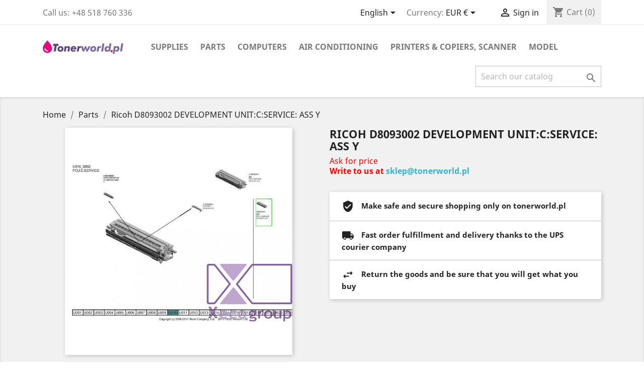

--- FILE ---
content_type: text/html; charset=utf-8
request_url: https://tonerworld.pl/en/parts/1385-ricoh-d8093002-development-unit-c-service-ass-y-D8093002.html
body_size: 11319
content:
<!doctype html>
<html lang="en">

  <head>
    
      
  <meta charset="utf-8">


  <meta http-equiv="x-ua-compatible" content="ie=edge">



  <link rel="canonical" href="https://tonerworld.pl/en/parts/1385-ricoh-d8093002-development-unit-c-service-ass-y-D8093002.html">

  <title>Ricoh D8093002 DEVELOPMENT UNIT:C:SERVICE: ASS Y</title>
  <meta name="description" content="">
  <meta name="keywords" content="">
      
                  <link rel="alternate" href="https://tonerworld.pl/en/parts/1385-ricoh-d8093002-development-unit-c-service-ass-y-D8093002.html" hreflang="en-us">
                  <link rel="alternate" href="https://tonerworld.pl/pl/czesci/1385-ricoh-d8093002-development-unit-c-service-ass-y-D8093002.html" hreflang="pl">
        

<script src="https://tonerworld.pl/themes/classic/assets/js/jquery-3.5.1.slim.min.js"></script>
<script src="https://tonerworld.pl/themes/classic/assets/js/tinysoap-browser-min.js"></script>

  <meta name="viewport" content="width=device-width, initial-scale=1">



  <link rel="icon" type="image/vnd.microsoft.icon" href="/img/favicon.ico?1547020412">
  <link rel="shortcut icon" type="image/x-icon" href="/img/favicon.ico?1547020412">



    <link rel="stylesheet" href="https://tonerworld.pl/themes/classic/assets/css/theme.css" type="text/css" media="all">
  <link rel="stylesheet" href="https://tonerworld.pl/modules/notarobot/views/css/front.css" type="text/css" media="all">
  <link rel="stylesheet" href="https://tonerworld.pl/modules/dotpay/views/css/front.css" type="text/css" media="all">
  <link rel="stylesheet" href="https://tonerworld.pl/js/jquery/ui/themes/base/minified/jquery-ui.min.css" type="text/css" media="all">
  <link rel="stylesheet" href="https://tonerworld.pl/js/jquery/ui/themes/base/minified/jquery.ui.theme.min.css" type="text/css" media="all">
  <link rel="stylesheet" href="https://tonerworld.pl/modules/ps_imageslider/css/homeslider.css" type="text/css" media="all">
  <link rel="stylesheet" href="https://tonerworld.pl/themes/classic/assets/css/custom.css" type="text/css" media="all">




  

  <script type="text/javascript">
        var prestashop = {"cart":{"products":[],"totals":{"total":{"type":"total","label":"Total","amount":0,"value":"\u20ac0.00"},"total_including_tax":{"type":"total","label":"Total (tax incl.)","amount":0,"value":"\u20ac0.00"},"total_excluding_tax":{"type":"total","label":"Total (tax excl.)","amount":0,"value":"\u20ac0.00"}},"subtotals":{"products":{"type":"products","label":"Subtotal","amount":0,"value":"\u20ac0.00"},"discounts":null,"shipping":{"type":"shipping","label":"Shipping","amount":0,"value":"Free"},"tax":{"type":"tax","label":"Taxes","amount":0,"value":"\u20ac0.00"}},"products_count":0,"summary_string":"0 items","vouchers":{"allowed":0,"added":[]},"discounts":[],"minimalPurchase":0,"minimalPurchaseRequired":""},"currency":{"name":"Euro","iso_code":"EUR","iso_code_num":"978","sign":"\u20ac"},"customer":{"lastname":null,"firstname":null,"email":null,"birthday":null,"newsletter":null,"newsletter_date_add":null,"optin":null,"website":null,"company":null,"siret":null,"ape":null,"is_logged":false,"gender":{"type":null,"name":null},"addresses":[]},"language":{"name":"English (English)","iso_code":"en","locale":"en-US","language_code":"en-us","is_rtl":"0","date_format_lite":"m\/d\/Y","date_format_full":"m\/d\/Y H:i:s","id":1},"page":{"title":"","canonical":null,"meta":{"title":"Ricoh D8093002 DEVELOPMENT UNIT:C:SERVICE: ASS Y","description":"","keywords":"","robots":"index"},"page_name":"product","body_classes":{"lang-en":true,"lang-rtl":false,"country-US":true,"currency-EUR":true,"layout-full-width":true,"page-product":true,"tax-display-disabled":true,"product-id-1385":true,"product-Ricoh D8093002 DEVELOPMENT UNIT:C:SERVICE: ASS Y":true,"product-id-category-12":true,"product-id-manufacturer-0":true,"product-id-supplier-0":true,"product-available-for-order":true},"admin_notifications":[]},"shop":{"name":"tonerworld.pl","logo":"\/img\/tonerworldpl-logo-1547020412.jpg","stores_icon":"\/img\/logo_stores.png","favicon":"\/img\/favicon.ico"},"urls":{"base_url":"https:\/\/tonerworld.pl\/","current_url":"https:\/\/tonerworld.pl\/en\/parts\/1385-ricoh-d8093002-development-unit-c-service-ass-y-D8093002.html","shop_domain_url":"https:\/\/tonerworld.pl","img_ps_url":"https:\/\/tonerworld.pl\/img\/","img_cat_url":"https:\/\/tonerworld.pl\/img\/c\/","img_lang_url":"https:\/\/tonerworld.pl\/img\/l\/","img_prod_url":"https:\/\/tonerworld.pl\/img\/p\/","img_manu_url":"https:\/\/tonerworld.pl\/img\/m\/","img_sup_url":"https:\/\/tonerworld.pl\/img\/su\/","img_ship_url":"https:\/\/tonerworld.pl\/img\/s\/","img_store_url":"https:\/\/tonerworld.pl\/img\/st\/","img_col_url":"https:\/\/tonerworld.pl\/img\/co\/","img_url":"https:\/\/tonerworld.pl\/themes\/classic\/assets\/img\/","css_url":"https:\/\/tonerworld.pl\/themes\/classic\/assets\/css\/","js_url":"https:\/\/tonerworld.pl\/themes\/classic\/assets\/js\/","pic_url":"https:\/\/tonerworld.pl\/upload\/","pages":{"address":"https:\/\/tonerworld.pl\/en\/address","addresses":"https:\/\/tonerworld.pl\/en\/addresses","authentication":"https:\/\/tonerworld.pl\/en\/login","cart":"https:\/\/tonerworld.pl\/en\/cart","category":"https:\/\/tonerworld.pl\/en\/index.php?controller=category","cms":"https:\/\/tonerworld.pl\/en\/index.php?controller=cms","contact":"https:\/\/tonerworld.pl\/en\/contact-us","discount":"https:\/\/tonerworld.pl\/en\/discount","guest_tracking":"https:\/\/tonerworld.pl\/en\/guest-tracking","history":"https:\/\/tonerworld.pl\/en\/order-history","identity":"https:\/\/tonerworld.pl\/en\/identity","index":"https:\/\/tonerworld.pl\/en\/","my_account":"https:\/\/tonerworld.pl\/en\/my-account","order_confirmation":"https:\/\/tonerworld.pl\/en\/order-confirmation","order_detail":"https:\/\/tonerworld.pl\/en\/index.php?controller=order-detail","order_follow":"https:\/\/tonerworld.pl\/en\/order-follow","order":"https:\/\/tonerworld.pl\/en\/order","order_return":"https:\/\/tonerworld.pl\/en\/index.php?controller=order-return","order_slip":"https:\/\/tonerworld.pl\/en\/credit-slip","pagenotfound":"https:\/\/tonerworld.pl\/en\/page-not-found","password":"https:\/\/tonerworld.pl\/en\/password-recovery","pdf_invoice":"https:\/\/tonerworld.pl\/en\/index.php?controller=pdf-invoice","pdf_order_return":"https:\/\/tonerworld.pl\/en\/index.php?controller=pdf-order-return","pdf_order_slip":"https:\/\/tonerworld.pl\/en\/index.php?controller=pdf-order-slip","prices_drop":"https:\/\/tonerworld.pl\/en\/prices-drop","product":"https:\/\/tonerworld.pl\/en\/index.php?controller=product","search":"https:\/\/tonerworld.pl\/en\/search","sitemap":"https:\/\/tonerworld.pl\/en\/sitemap","stores":"https:\/\/tonerworld.pl\/en\/stores","supplier":"https:\/\/tonerworld.pl\/en\/supplier","register":"https:\/\/tonerworld.pl\/en\/login?create_account=1","order_login":"https:\/\/tonerworld.pl\/en\/order?login=1"},"alternative_langs":{"en-us":"https:\/\/tonerworld.pl\/en\/parts\/1385-ricoh-d8093002-development-unit-c-service-ass-y-D8093002.html","pl":"https:\/\/tonerworld.pl\/pl\/czesci\/1385-ricoh-d8093002-development-unit-c-service-ass-y-D8093002.html"},"theme_assets":"\/themes\/classic\/assets\/","actions":{"logout":"https:\/\/tonerworld.pl\/en\/?mylogout="},"no_picture_image":{"bySize":{"small_default":{"url":"https:\/\/tonerworld.pl\/img\/p\/en-default-small_default.jpg","width":98,"height":98},"cart_default":{"url":"https:\/\/tonerworld.pl\/img\/p\/en-default-cart_default.jpg","width":125,"height":125},"home_default":{"url":"https:\/\/tonerworld.pl\/img\/p\/en-default-home_default.jpg","width":250,"height":250},"medium_default":{"url":"https:\/\/tonerworld.pl\/img\/p\/en-default-medium_default.jpg","width":452,"height":452},"large_default":{"url":"https:\/\/tonerworld.pl\/img\/p\/en-default-large_default.jpg","width":600,"height":600}},"small":{"url":"https:\/\/tonerworld.pl\/img\/p\/en-default-small_default.jpg","width":98,"height":98},"medium":{"url":"https:\/\/tonerworld.pl\/img\/p\/en-default-home_default.jpg","width":250,"height":250},"large":{"url":"https:\/\/tonerworld.pl\/img\/p\/en-default-large_default.jpg","width":600,"height":600},"legend":""}},"configuration":{"display_taxes_label":false,"is_catalog":false,"show_prices":true,"opt_in":{"partner":true},"quantity_discount":{"type":"discount","label":"Discount"},"voucher_enabled":0,"return_enabled":0},"field_required":[],"breadcrumb":{"links":[{"title":"Home","url":"https:\/\/tonerworld.pl\/en\/"},{"title":"Parts","url":"https:\/\/tonerworld.pl\/en\/12-parts"},{"title":"Ricoh D8093002 DEVELOPMENT UNIT:C:SERVICE: ASS Y","url":"https:\/\/tonerworld.pl\/en\/parts\/1385-ricoh-d8093002-development-unit-c-service-ass-y-D8093002.html"}],"count":3},"link":{"protocol_link":"https:\/\/","protocol_content":"https:\/\/"},"time":1769718294,"static_token":"520ecfaa6121cfa28a2c8015ca8e66e1","token":"3b9b9cba4e2b02713ac12f6d63eed04f"};
      </script>



  
			<script type="text/javascript">
				(window.gaDevIds=window.gaDevIds||[]).push('d6YPbH');
				(function(i,s,o,g,r,a,m){i['GoogleAnalyticsObject']=r;i[r]=i[r]||function(){
				(i[r].q=i[r].q||[]).push(arguments)},i[r].l=1*new Date();a=s.createElement(o),
				m=s.getElementsByTagName(o)[0];a.async=1;a.src=g;m.parentNode.insertBefore(a,m)
				})(window,document,'script','//www.google-analytics.com/analytics.js','ga');
				ga('create', 'UA-132054436-1', 'auto');
				ga('require', 'ec');</script><style type="text/css">
        </style>

<script src='https://www.google.com/recaptcha/api.js?onload=nar_onLoad&render=explicit' async defer></script>
<script type="text/javascript">
    var nar_selector = "#contact [name=submitMessage]";
    var $nar_elem = null;

    function nar_findReElement() {
        if (nar_selector && !$nar_elem) {
            var $nar_elem = $(nar_selector);

            if (!$nar_elem.length) {
                return null;
            }
        }

        return $nar_elem;
    }
</script>

<script type="text/javascript">
    var nar_recaptcha = '<div id="nar-gre" class="g-recaptcha" data-sitekey="6LdzyUkUAAAAAPq8SMkGPWWLgo7GGq9S0APp6bU-" data-theme="light" data-size="normal"></div>';

    
        var nar_onLoad = function () {
            var $nar_elem = nar_findReElement();

            if ($nar_elem !== null) {
                $(nar_recaptcha).insertBefore($nar_elem);
                grecaptcha.render('nar-gre');
            }
        };
    
</script>



    
  <meta property="og:type" content="product">
  <meta property="og:url" content="https://tonerworld.pl/en/parts/1385-ricoh-d8093002-development-unit-c-service-ass-y-D8093002.html">
  <meta property="og:title" content="Ricoh D8093002 DEVELOPMENT UNIT:C:SERVICE: ASS Y">
  <meta property="og:site_name" content="tonerworld.pl">
  <meta property="og:description" content="">
  <meta property="og:image" content="https://tonerworld.pl/1385-large_default/ricoh-d8093002-development-unit-c-service-ass-y.jpg">
  <meta property="product:pretax_price:amount" content="0">
  <meta property="product:pretax_price:currency" content="EUR">
  <meta property="product:price:amount" content="0">
  <meta property="product:price:currency" content="EUR">
  
  </head>

  <body id="product" class="lang-en country-us currency-eur layout-full-width page-product tax-display-disabled product-id-1385 product-ricoh-d8093002-development-unit-c-service-ass-y product-id-category-12 product-id-manufacturer-0 product-id-supplier-0 product-available-for-order">

    
      
    

    <main>
      
              

      <header id="header">
        
          
  <div class="header-banner">
    
  </div>



  <nav class="header-nav">
    <div class="container">
      <div class="row">
        <div class="hidden-sm-down">
          <div class="col-md-5 col-xs-12">
            <div id="_desktop_contact_link">
  <div id="contact-link">
                Call us: <span>+48 518 760 336</span>
      </div>
</div>

          </div>
          <div class="col-md-7 right-nav">
              <div id="_desktop_language_selector">
  <div class="language-selector-wrapper">
    <span id="language-selector-label" class="hidden-md-up">Language:</span>
    <div class="language-selector dropdown js-dropdown">
      <button data-toggle="dropdown" class="hidden-sm-down btn-unstyle" aria-haspopup="true" aria-expanded="false" aria-label="Language dropdown">
        <span class="expand-more">English</span>
        <i class="material-icons expand-more">&#xE5C5;</i>
      </button>
      <ul class="dropdown-menu hidden-sm-down" aria-labelledby="language-selector-label">
                  <li  class="current" >
            <a href="https://tonerworld.pl/en/parts/1385-ricoh-d8093002-development-unit-c-service-ass-y-D8093002.html" class="dropdown-item">English</a>
          </li>
                  <li >
            <a href="https://tonerworld.pl/pl/czesci/1385-ricoh-d8093002-development-unit-c-service-ass-y-D8093002.html" class="dropdown-item">Polski</a>
          </li>
              </ul>
      <select class="link hidden-md-up" aria-labelledby="language-selector-label">
                  <option value="https://tonerworld.pl/en/parts/1385-ricoh-d8093002-development-unit-c-service-ass-y-D8093002.html" selected="selected">English</option>
                  <option value="https://tonerworld.pl/pl/czesci/1385-ricoh-d8093002-development-unit-c-service-ass-y-D8093002.html">Polski</option>
              </select>
    </div>
  </div>
</div>
<div id="_desktop_currency_selector">
  <div class="currency-selector dropdown js-dropdown">
    <span id="currency-selector-label">Currency:</span>
    <button data-target="#" data-toggle="dropdown" class="hidden-sm-down btn-unstyle" aria-haspopup="true" aria-expanded="false" aria-label="Currency dropdown">
      <span class="expand-more _gray-darker">EUR €</span>
      <i class="material-icons expand-more">&#xE5C5;</i>
    </button>
    <ul class="dropdown-menu hidden-sm-down" aria-labelledby="currency-selector-label">
              <li  class="current" >
          <a title="Euro" rel="nofollow" href="https://tonerworld.pl/en/parts/1385-ricoh-d8093002-development-unit-c-service-ass-y-D8093002.html?SubmitCurrency=1&amp;id_currency=2" class="dropdown-item">EUR €</a>
        </li>
              <li >
          <a title="Polish Zloty" rel="nofollow" href="https://tonerworld.pl/en/parts/1385-ricoh-d8093002-development-unit-c-service-ass-y-D8093002.html?SubmitCurrency=1&amp;id_currency=1" class="dropdown-item">PLN zł</a>
        </li>
          </ul>
    <select class="link hidden-md-up" aria-labelledby="currency-selector-label">
              <option value="https://tonerworld.pl/en/parts/1385-ricoh-d8093002-development-unit-c-service-ass-y-D8093002.html?SubmitCurrency=1&amp;id_currency=2" selected="selected">EUR €</option>
              <option value="https://tonerworld.pl/en/parts/1385-ricoh-d8093002-development-unit-c-service-ass-y-D8093002.html?SubmitCurrency=1&amp;id_currency=1">PLN zł</option>
          </select>
  </div>
</div>
<div id="_desktop_user_info">
  <div class="user-info">
          <a
        href="https://tonerworld.pl/en/my-account"
        title="Log in to your customer account"
        rel="nofollow"
      >
        <i class="material-icons">&#xE7FF;</i>
        <span class="hidden-sm-down">Sign in</span>
      </a>
      </div>
</div>
<div id="_desktop_cart">
  <div class="blockcart cart-preview inactive" data-refresh-url="//tonerworld.pl/en/module/ps_shoppingcart/ajax">
    <div class="header">
              <i class="material-icons shopping-cart">shopping_cart</i>
        <span class="hidden-sm-down">Cart</span>
        <span class="cart-products-count">(0)</span>
          </div>
  </div>
</div>

          </div>
        </div>
        <div class="hidden-md-up text-sm-center mobile">
          <div class="float-xs-left" id="menu-icon">
            <i class="material-icons d-inline">&#xE5D2;</i>
          </div>
          <div class="float-xs-right" id="_mobile_cart"></div>
          <div class="float-xs-right" id="_mobile_user_info"></div>
          <div class="top-logo" id="_mobile_logo"></div>
          <div class="clearfix"></div>
        </div>
      </div>
    </div>
  </nav>



  <div class="header-top">
    <div class="container">
       <div class="row">
        <div class="col-md-2 hidden-sm-down" id="_desktop_logo">
                            <a href="https://tonerworld.pl/">
                  <img class="logo img-responsive" src="/img/tonerworldpl-logo-1547020412.jpg" alt="tonerworld.pl">
                </a>
                    </div>
        <div class="col-md-10 col-sm-12 position-static">
          

<div class="menu js-top-menu position-static hidden-sm-down" id="_desktop_top_menu">
    
    	      <ul class="top-menu" id="top-menu" data-depth="0">
                    <li class="category" id="category-11">
                          <a
                class="dropdown-item"
                href="https://tonerworld.pl/en/11-supplies" data-depth="0"
                              >
                                                                      <span class="float-xs-right hidden-md-up">
                    <span data-target="#top_sub_menu_25279" data-toggle="collapse" class="navbar-toggler collapse-icons">
                      <i class="material-icons add">&#xE313;</i>
                      <i class="material-icons remove">&#xE316;</i>
                    </span>
                  </span>
                                Supplies
              </a>
                            <div  class="popover sub-menu js-sub-menu collapse" id="top_sub_menu_25279">
                
    	      <ul class="top-menu"  data-depth="1">
                    <li class="category" id="category-44">
                          <a
                class="dropdown-item dropdown-submenu"
                href="https://tonerworld.pl/en/44-original" data-depth="1"
                              >
                                                                      <span class="float-xs-right hidden-md-up">
                    <span data-target="#top_sub_menu_95234" data-toggle="collapse" class="navbar-toggler collapse-icons">
                      <i class="material-icons add">&#xE313;</i>
                      <i class="material-icons remove">&#xE316;</i>
                    </span>
                  </span>
                                Original
              </a>
                            <div  class="collapse" id="top_sub_menu_95234">
                
    	      <ul class="top-menu"  data-depth="2">
                    <li class="category" id="category-46">
                          <a
                class="dropdown-item"
                href="https://tonerworld.pl/en/46-drums-oem" data-depth="2"
                              >
                                Drums OEM
              </a>
                          </li>
                    <li class="category" id="category-47">
                          <a
                class="dropdown-item"
                href="https://tonerworld.pl/en/47-toners-oem" data-depth="2"
                              >
                                Toners OEM
              </a>
                          </li>
                    <li class="category" id="category-48">
                          <a
                class="dropdown-item"
                href="https://tonerworld.pl/en/48-waste-toners-oem" data-depth="2"
                              >
                                Waste Toners OEM
              </a>
                          </li>
                    <li class="category" id="category-49">
                          <a
                class="dropdown-item"
                href="https://tonerworld.pl/en/49-fusers-oem" data-depth="2"
                              >
                                Fusers OEM
              </a>
                          </li>
                    <li class="category" id="category-50">
                          <a
                class="dropdown-item"
                href="https://tonerworld.pl/en/50-transfer-belts-oem" data-depth="2"
                              >
                                Transfer Belts OEM
              </a>
                          </li>
                    <li class="category" id="category-51">
                          <a
                class="dropdown-item"
                href="https://tonerworld.pl/en/51-belt-cleaner-oem" data-depth="2"
                              >
                                Belt Cleaner OEM
              </a>
                          </li>
                    <li class="category" id="category-52">
                          <a
                class="dropdown-item"
                href="https://tonerworld.pl/en/52-chips-oem" data-depth="2"
                              >
                                Chips OEM
              </a>
                          </li>
                    <li class="category" id="category-53">
                          <a
                class="dropdown-item"
                href="https://tonerworld.pl/en/53-developer-powder-ink-oem" data-depth="2"
                              >
                                Developer / Powder / Ink OEM
              </a>
                          </li>
                    <li class="category" id="category-54">
                          <a
                class="dropdown-item"
                href="https://tonerworld.pl/en/54-staples-oem" data-depth="2"
                              >
                                Staples OEM
              </a>
                          </li>
              </ul>
	      
              </div>
                          </li>
                    <li class="category" id="category-45">
                          <a
                class="dropdown-item dropdown-submenu"
                href="https://tonerworld.pl/en/45-regenerated" data-depth="1"
                              >
                                                                      <span class="float-xs-right hidden-md-up">
                    <span data-target="#top_sub_menu_9466" data-toggle="collapse" class="navbar-toggler collapse-icons">
                      <i class="material-icons add">&#xE313;</i>
                      <i class="material-icons remove">&#xE316;</i>
                    </span>
                  </span>
                                Regenerated
              </a>
                            <div  class="collapse" id="top_sub_menu_9466">
                
    	      <ul class="top-menu"  data-depth="2">
                    <li class="category" id="category-22">
                          <a
                class="dropdown-item"
                href="https://tonerworld.pl/en/22-drums" data-depth="2"
                              >
                                Drums
              </a>
                          </li>
                    <li class="category" id="category-23">
                          <a
                class="dropdown-item"
                href="https://tonerworld.pl/en/23-toners" data-depth="2"
                              >
                                Toners
              </a>
                          </li>
                    <li class="category" id="category-24">
                          <a
                class="dropdown-item"
                href="https://tonerworld.pl/en/24-waste-toners" data-depth="2"
                              >
                                Waste Toners
              </a>
                          </li>
                    <li class="category" id="category-25">
                          <a
                class="dropdown-item"
                href="https://tonerworld.pl/en/25-fusers" data-depth="2"
                              >
                                Fusers
              </a>
                          </li>
                    <li class="category" id="category-26">
                          <a
                class="dropdown-item"
                href="https://tonerworld.pl/en/26-transfer-belts" data-depth="2"
                              >
                                Transfer Belts
              </a>
                          </li>
                    <li class="category" id="category-27">
                          <a
                class="dropdown-item"
                href="https://tonerworld.pl/en/27-belt-cleaner" data-depth="2"
                              >
                                Belt Cleaner
              </a>
                          </li>
                    <li class="category" id="category-38">
                          <a
                class="dropdown-item"
                href="https://tonerworld.pl/en/38-developer-powder-ink" data-depth="2"
                              >
                                Developer / Powder / Ink
              </a>
                          </li>
                    <li class="category" id="category-42">
                          <a
                class="dropdown-item"
                href="https://tonerworld.pl/en/42-staples" data-depth="2"
                              >
                                Staples
              </a>
                          </li>
              </ul>
	      
              </div>
                          </li>
                    <li class="category" id="category-57">
                          <a
                class="dropdown-item dropdown-submenu"
                href="https://tonerworld.pl/en/57-compatible" data-depth="1"
                              >
                                                                      <span class="float-xs-right hidden-md-up">
                    <span data-target="#top_sub_menu_44858" data-toggle="collapse" class="navbar-toggler collapse-icons">
                      <i class="material-icons add">&#xE313;</i>
                      <i class="material-icons remove">&#xE316;</i>
                    </span>
                  </span>
                                Compatible
              </a>
                            <div  class="collapse" id="top_sub_menu_44858">
                
    	      <ul class="top-menu"  data-depth="2">
                    <li class="category" id="category-58">
                          <a
                class="dropdown-item"
                href="https://tonerworld.pl/en/58-chips" data-depth="2"
                              >
                                Chips
              </a>
                          </li>
              </ul>
	      
              </div>
                          </li>
              </ul>
	      
              </div>
                          </li>
                    <li class="category" id="category-12">
                          <a
                class="dropdown-item"
                href="https://tonerworld.pl/en/12-parts" data-depth="0"
                              >
                                                                      <span class="float-xs-right hidden-md-up">
                    <span data-target="#top_sub_menu_44169" data-toggle="collapse" class="navbar-toggler collapse-icons">
                      <i class="material-icons add">&#xE313;</i>
                      <i class="material-icons remove">&#xE316;</i>
                    </span>
                  </span>
                                Parts
              </a>
                            <div  class="popover sub-menu js-sub-menu collapse" id="top_sub_menu_44169">
                
    	      <ul class="top-menu"  data-depth="1">
                    <li class="category" id="category-31">
                          <a
                class="dropdown-item dropdown-submenu"
                href="https://tonerworld.pl/en/31-memory-hdd-ram-flash" data-depth="1"
                              >
                                Memory / HDD / RAM / Flash
              </a>
                          </li>
                    <li class="category" id="category-35">
                          <a
                class="dropdown-item dropdown-submenu"
                href="https://tonerworld.pl/en/35-developer-units" data-depth="1"
                              >
                                Developer Units
              </a>
                          </li>
                    <li class="category" id="category-39">
                          <a
                class="dropdown-item dropdown-submenu"
                href="https://tonerworld.pl/en/39-software-disc" data-depth="1"
                              >
                                Software disc
              </a>
                          </li>
                    <li class="category" id="category-37">
                          <a
                class="dropdown-item dropdown-submenu"
                href="https://tonerworld.pl/en/37-transfer-rolls" data-depth="1"
                              >
                                Transfer Rolls
              </a>
                          </li>
                    <li class="category" id="category-56">
                          <a
                class="dropdown-item dropdown-submenu"
                href="https://tonerworld.pl/en/56-original" data-depth="1"
                              >
                                Original
              </a>
                          </li>
                    <li class="category" id="category-67">
                          <a
                class="dropdown-item dropdown-submenu"
                href="https://tonerworld.pl/en/67-pcb-printed-circuit-board" data-depth="1"
                              >
                                PCB - Printed Circuit Board
              </a>
                          </li>
                    <li class="category" id="category-68">
                          <a
                class="dropdown-item dropdown-submenu"
                href="https://tonerworld.pl/en/68-display" data-depth="1"
                              >
                                Display
              </a>
                          </li>
              </ul>
	      
              </div>
                          </li>
                    <li class="category" id="category-40">
                          <a
                class="dropdown-item"
                href="https://tonerworld.pl/en/40-computers" data-depth="0"
                              >
                                                                      <span class="float-xs-right hidden-md-up">
                    <span data-target="#top_sub_menu_13060" data-toggle="collapse" class="navbar-toggler collapse-icons">
                      <i class="material-icons add">&#xE313;</i>
                      <i class="material-icons remove">&#xE316;</i>
                    </span>
                  </span>
                                Computers
              </a>
                            <div  class="popover sub-menu js-sub-menu collapse" id="top_sub_menu_13060">
                
    	      <ul class="top-menu"  data-depth="1">
                    <li class="category" id="category-41">
                          <a
                class="dropdown-item dropdown-submenu"
                href="https://tonerworld.pl/en/41-laptops" data-depth="1"
                              >
                                Laptops
              </a>
                          </li>
                    <li class="category" id="category-43">
                          <a
                class="dropdown-item dropdown-submenu"
                href="https://tonerworld.pl/en/43-print-color-controller-server" data-depth="1"
                              >
                                Print Color Controller / Server
              </a>
                          </li>
              </ul>
	      
              </div>
                          </li>
                    <li class="category" id="category-244">
                          <a
                class="dropdown-item"
                href="https://tonerworld.pl/en/244-air-conditioning" data-depth="0"
                              >
                                                                      <span class="float-xs-right hidden-md-up">
                    <span data-target="#top_sub_menu_9499" data-toggle="collapse" class="navbar-toggler collapse-icons">
                      <i class="material-icons add">&#xE313;</i>
                      <i class="material-icons remove">&#xE316;</i>
                    </span>
                  </span>
                                Air conditioning
              </a>
                            <div  class="popover sub-menu js-sub-menu collapse" id="top_sub_menu_9499">
                
    	      <ul class="top-menu"  data-depth="1">
                    <li class="category" id="category-245">
                          <a
                class="dropdown-item dropdown-submenu"
                href="https://tonerworld.pl/en/245-hisense" data-depth="1"
                              >
                                Hisense
              </a>
                          </li>
                    <li class="category" id="category-247">
                          <a
                class="dropdown-item dropdown-submenu"
                href="https://tonerworld.pl/en/247-gree" data-depth="1"
                              >
                                GREE
              </a>
                          </li>
                    <li class="category" id="category-248">
                          <a
                class="dropdown-item dropdown-submenu"
                href="https://tonerworld.pl/en/248-lg" data-depth="1"
                              >
                                LG
              </a>
                          </li>
              </ul>
	      
              </div>
                          </li>
                    <li class="category" id="category-59">
                          <a
                class="dropdown-item"
                href="https://tonerworld.pl/en/59-printers-copiers-scanner" data-depth="0"
                              >
                                                                      <span class="float-xs-right hidden-md-up">
                    <span data-target="#top_sub_menu_90419" data-toggle="collapse" class="navbar-toggler collapse-icons">
                      <i class="material-icons add">&#xE313;</i>
                      <i class="material-icons remove">&#xE316;</i>
                    </span>
                  </span>
                                Printers &amp; Copiers, Scanner
              </a>
                            <div  class="popover sub-menu js-sub-menu collapse" id="top_sub_menu_90419">
                
    	      <ul class="top-menu"  data-depth="1">
                    <li class="category" id="category-60">
                          <a
                class="dropdown-item dropdown-submenu"
                href="https://tonerworld.pl/en/60-used" data-depth="1"
                              >
                                Used
              </a>
                          </li>
              </ul>
	      
              </div>
                          </li>
                    <li class="category" id="category-70">
                          <a
                class="dropdown-item"
                href="https://tonerworld.pl/en/70-model" data-depth="0"
                              >
                                                                      <span class="float-xs-right hidden-md-up">
                    <span data-target="#top_sub_menu_58356" data-toggle="collapse" class="navbar-toggler collapse-icons">
                      <i class="material-icons add">&#xE313;</i>
                      <i class="material-icons remove">&#xE316;</i>
                    </span>
                  </span>
                                Model
              </a>
                            <div  class="popover sub-menu js-sub-menu collapse" id="top_sub_menu_58356">
                
    	      <ul class="top-menu"  data-depth="1">
                    <li class="category" id="category-71">
                          <a
                class="dropdown-item dropdown-submenu"
                href="https://tonerworld.pl/en/71-ricoh" data-depth="1"
                              >
                                                                      <span class="float-xs-right hidden-md-up">
                    <span data-target="#top_sub_menu_71551" data-toggle="collapse" class="navbar-toggler collapse-icons">
                      <i class="material-icons add">&#xE313;</i>
                      <i class="material-icons remove">&#xE316;</i>
                    </span>
                  </span>
                                Ricoh
              </a>
                            <div  class="collapse" id="top_sub_menu_71551">
                
    	      <ul class="top-menu"  data-depth="2">
                    <li class="category" id="category-73">
                          <a
                class="dropdown-item"
                href="https://tonerworld.pl/en/73-mp" data-depth="2"
                              >
                                MP
              </a>
                          </li>
                    <li class="category" id="category-74">
                          <a
                class="dropdown-item"
                href="https://tonerworld.pl/en/74-sp" data-depth="2"
                              >
                                SP
              </a>
                          </li>
                    <li class="category" id="category-75">
                          <a
                class="dropdown-item"
                href="https://tonerworld.pl/en/75-im" data-depth="2"
                              >
                                IM
              </a>
                          </li>
                    <li class="category" id="category-76">
                          <a
                class="dropdown-item"
                href="https://tonerworld.pl/en/76-mp-c" data-depth="2"
                              >
                                                                      <span class="float-xs-right hidden-md-up">
                    <span data-target="#top_sub_menu_46802" data-toggle="collapse" class="navbar-toggler collapse-icons">
                      <i class="material-icons add">&#xE313;</i>
                      <i class="material-icons remove">&#xE316;</i>
                    </span>
                  </span>
                                MP C
              </a>
                            <div  class="collapse" id="top_sub_menu_46802">
                
    	    
              </div>
                          </li>
                    <li class="category" id="category-77">
                          <a
                class="dropdown-item"
                href="https://tonerworld.pl/en/77-sp-c" data-depth="2"
                              >
                                SP C
              </a>
                          </li>
              </ul>
	      
              </div>
                          </li>
                    <li class="category" id="category-83">
                          <a
                class="dropdown-item dropdown-submenu"
                href="https://tonerworld.pl/en/83-lexmark" data-depth="1"
                              >
                                                                      <span class="float-xs-right hidden-md-up">
                    <span data-target="#top_sub_menu_63928" data-toggle="collapse" class="navbar-toggler collapse-icons">
                      <i class="material-icons add">&#xE313;</i>
                      <i class="material-icons remove">&#xE316;</i>
                    </span>
                  </span>
                                Lexmark
              </a>
                            <div  class="collapse" id="top_sub_menu_63928">
                
    	      <ul class="top-menu"  data-depth="2">
                    <li class="category" id="category-90">
                          <a
                class="dropdown-item"
                href="https://tonerworld.pl/en/90-xc" data-depth="2"
                              >
                                                                      <span class="float-xs-right hidden-md-up">
                    <span data-target="#top_sub_menu_78859" data-toggle="collapse" class="navbar-toggler collapse-icons">
                      <i class="material-icons add">&#xE313;</i>
                      <i class="material-icons remove">&#xE316;</i>
                    </span>
                  </span>
                                XC
              </a>
                            <div  class="collapse" id="top_sub_menu_78859">
                
    	    
              </div>
                          </li>
                    <li class="category" id="category-130">
                          <a
                class="dropdown-item"
                href="https://tonerworld.pl/en/130-x" data-depth="2"
                              >
                                                                      <span class="float-xs-right hidden-md-up">
                    <span data-target="#top_sub_menu_23529" data-toggle="collapse" class="navbar-toggler collapse-icons">
                      <i class="material-icons add">&#xE313;</i>
                      <i class="material-icons remove">&#xE316;</i>
                    </span>
                  </span>
                                X
              </a>
                            <div  class="collapse" id="top_sub_menu_23529">
                
    	    
              </div>
                          </li>
                    <li class="category" id="category-131">
                          <a
                class="dropdown-item"
                href="https://tonerworld.pl/en/131-c" data-depth="2"
                              >
                                                                      <span class="float-xs-right hidden-md-up">
                    <span data-target="#top_sub_menu_35397" data-toggle="collapse" class="navbar-toggler collapse-icons">
                      <i class="material-icons add">&#xE313;</i>
                      <i class="material-icons remove">&#xE316;</i>
                    </span>
                  </span>
                                C
              </a>
                            <div  class="collapse" id="top_sub_menu_35397">
                
    	    
              </div>
                          </li>
                    <li class="category" id="category-136">
                          <a
                class="dropdown-item"
                href="https://tonerworld.pl/en/136-xs" data-depth="2"
                              >
                                                                      <span class="float-xs-right hidden-md-up">
                    <span data-target="#top_sub_menu_16837" data-toggle="collapse" class="navbar-toggler collapse-icons">
                      <i class="material-icons add">&#xE313;</i>
                      <i class="material-icons remove">&#xE316;</i>
                    </span>
                  </span>
                                XS
              </a>
                            <div  class="collapse" id="top_sub_menu_16837">
                
    	    
              </div>
                          </li>
              </ul>
	      
              </div>
                          </li>
                    <li class="category" id="category-84">
                          <a
                class="dropdown-item dropdown-submenu"
                href="https://tonerworld.pl/en/84-xerox" data-depth="1"
                              >
                                                                      <span class="float-xs-right hidden-md-up">
                    <span data-target="#top_sub_menu_59774" data-toggle="collapse" class="navbar-toggler collapse-icons">
                      <i class="material-icons add">&#xE313;</i>
                      <i class="material-icons remove">&#xE316;</i>
                    </span>
                  </span>
                                Xerox
              </a>
                            <div  class="collapse" id="top_sub_menu_59774">
                
    	      <ul class="top-menu"  data-depth="2">
                    <li class="category" id="category-85">
                          <a
                class="dropdown-item"
                href="https://tonerworld.pl/en/85-workcentre" data-depth="2"
                              >
                                                                      <span class="float-xs-right hidden-md-up">
                    <span data-target="#top_sub_menu_7009" data-toggle="collapse" class="navbar-toggler collapse-icons">
                      <i class="material-icons add">&#xE313;</i>
                      <i class="material-icons remove">&#xE316;</i>
                    </span>
                  </span>
                                WorkCentre
              </a>
                            <div  class="collapse" id="top_sub_menu_7009">
                
    	    
              </div>
                          </li>
                    <li class="category" id="category-86">
                          <a
                class="dropdown-item"
                href="https://tonerworld.pl/en/86-phaser" data-depth="2"
                              >
                                                                      <span class="float-xs-right hidden-md-up">
                    <span data-target="#top_sub_menu_8309" data-toggle="collapse" class="navbar-toggler collapse-icons">
                      <i class="material-icons add">&#xE313;</i>
                      <i class="material-icons remove">&#xE316;</i>
                    </span>
                  </span>
                                Phaser
              </a>
                            <div  class="collapse" id="top_sub_menu_8309">
                
    	    
              </div>
                          </li>
                    <li class="category" id="category-87">
                          <a
                class="dropdown-item"
                href="https://tonerworld.pl/en/87-versalink" data-depth="2"
                              >
                                                                      <span class="float-xs-right hidden-md-up">
                    <span data-target="#top_sub_menu_15112" data-toggle="collapse" class="navbar-toggler collapse-icons">
                      <i class="material-icons add">&#xE313;</i>
                      <i class="material-icons remove">&#xE316;</i>
                    </span>
                  </span>
                                VersaLink
              </a>
                            <div  class="collapse" id="top_sub_menu_15112">
                
    	    
              </div>
                          </li>
                    <li class="category" id="category-88">
                          <a
                class="dropdown-item"
                href="https://tonerworld.pl/en/88-altalink" data-depth="2"
                              >
                                                                      <span class="float-xs-right hidden-md-up">
                    <span data-target="#top_sub_menu_53098" data-toggle="collapse" class="navbar-toggler collapse-icons">
                      <i class="material-icons add">&#xE313;</i>
                      <i class="material-icons remove">&#xE316;</i>
                    </span>
                  </span>
                                AltaLink
              </a>
                            <div  class="collapse" id="top_sub_menu_53098">
                
    	    
              </div>
                          </li>
                    <li class="category" id="category-140">
                          <a
                class="dropdown-item"
                href="https://tonerworld.pl/en/140-docucolor" data-depth="2"
                              >
                                                                      <span class="float-xs-right hidden-md-up">
                    <span data-target="#top_sub_menu_61517" data-toggle="collapse" class="navbar-toggler collapse-icons">
                      <i class="material-icons add">&#xE313;</i>
                      <i class="material-icons remove">&#xE316;</i>
                    </span>
                  </span>
                                DocuColor
              </a>
                            <div  class="collapse" id="top_sub_menu_61517">
                
    	    
              </div>
                          </li>
                    <li class="category" id="category-185">
                          <a
                class="dropdown-item"
                href="https://tonerworld.pl/en/185-color" data-depth="2"
                              >
                                                                      <span class="float-xs-right hidden-md-up">
                    <span data-target="#top_sub_menu_53692" data-toggle="collapse" class="navbar-toggler collapse-icons">
                      <i class="material-icons add">&#xE313;</i>
                      <i class="material-icons remove">&#xE316;</i>
                    </span>
                  </span>
                                Color
              </a>
                            <div  class="collapse" id="top_sub_menu_53692">
                
    	    
              </div>
                          </li>
                    <li class="category" id="category-213">
                          <a
                class="dropdown-item"
                href="https://tonerworld.pl/en/213-docuprint" data-depth="2"
                              >
                                DocuPrint
              </a>
                          </li>
                    <li class="category" id="category-214">
                          <a
                class="dropdown-item"
                href="https://tonerworld.pl/en/214-versant" data-depth="2"
                              >
                                Versant
              </a>
                          </li>
                    <li class="category" id="category-229">
                          <a
                class="dropdown-item"
                href="https://tonerworld.pl/en/229-workcentre-pro" data-depth="2"
                              >
                                                                      <span class="float-xs-right hidden-md-up">
                    <span data-target="#top_sub_menu_29498" data-toggle="collapse" class="navbar-toggler collapse-icons">
                      <i class="material-icons add">&#xE313;</i>
                      <i class="material-icons remove">&#xE316;</i>
                    </span>
                  </span>
                                WorkCentre Pro
              </a>
                            <div  class="collapse" id="top_sub_menu_29498">
                
    	    
              </div>
                          </li>
              </ul>
	      
              </div>
                          </li>
                    <li class="category" id="category-89">
                          <a
                class="dropdown-item dropdown-submenu"
                href="https://tonerworld.pl/en/89-konicaminolta" data-depth="1"
                              >
                                                                      <span class="float-xs-right hidden-md-up">
                    <span data-target="#top_sub_menu_63031" data-toggle="collapse" class="navbar-toggler collapse-icons">
                      <i class="material-icons add">&#xE313;</i>
                      <i class="material-icons remove">&#xE316;</i>
                    </span>
                  </span>
                                KonicaMinolta
              </a>
                            <div  class="collapse" id="top_sub_menu_63031">
                
    	      <ul class="top-menu"  data-depth="2">
                    <li class="category" id="category-128">
                          <a
                class="dropdown-item"
                href="https://tonerworld.pl/en/128-bizhub" data-depth="2"
                              >
                                Bizhub
              </a>
                          </li>
              </ul>
	      
              </div>
                          </li>
                    <li class="category" id="category-129">
                          <a
                class="dropdown-item dropdown-submenu"
                href="https://tonerworld.pl/en/129-canon" data-depth="1"
                              >
                                                                      <span class="float-xs-right hidden-md-up">
                    <span data-target="#top_sub_menu_28474" data-toggle="collapse" class="navbar-toggler collapse-icons">
                      <i class="material-icons add">&#xE313;</i>
                      <i class="material-icons remove">&#xE316;</i>
                    </span>
                  </span>
                                Canon
              </a>
                            <div  class="collapse" id="top_sub_menu_28474">
                
    	      <ul class="top-menu"  data-depth="2">
                    <li class="category" id="category-215">
                          <a
                class="dropdown-item"
                href="https://tonerworld.pl/en/215-imagerunner" data-depth="2"
                              >
                                                                      <span class="float-xs-right hidden-md-up">
                    <span data-target="#top_sub_menu_69526" data-toggle="collapse" class="navbar-toggler collapse-icons">
                      <i class="material-icons add">&#xE313;</i>
                      <i class="material-icons remove">&#xE316;</i>
                    </span>
                  </span>
                                imageRUNNER
              </a>
                            <div  class="collapse" id="top_sub_menu_69526">
                
    	    
              </div>
                          </li>
                    <li class="category" id="category-216">
                          <a
                class="dropdown-item"
                href="https://tonerworld.pl/en/216-imagerunner-advance" data-depth="2"
                              >
                                                                      <span class="float-xs-right hidden-md-up">
                    <span data-target="#top_sub_menu_76047" data-toggle="collapse" class="navbar-toggler collapse-icons">
                      <i class="material-icons add">&#xE313;</i>
                      <i class="material-icons remove">&#xE316;</i>
                    </span>
                  </span>
                                imageRUNNER ADVANCE
              </a>
                            <div  class="collapse" id="top_sub_menu_76047">
                
    	    
              </div>
                          </li>
              </ul>
	      
              </div>
                          </li>
                    <li class="category" id="category-139">
                          <a
                class="dropdown-item dropdown-submenu"
                href="https://tonerworld.pl/en/139-dell" data-depth="1"
                              >
                                Dell
              </a>
                          </li>
                    <li class="category" id="category-219">
                          <a
                class="dropdown-item dropdown-submenu"
                href="https://tonerworld.pl/en/219-brother" data-depth="1"
                              >
                                Brother
              </a>
                          </li>
                    <li class="category" id="category-220">
                          <a
                class="dropdown-item dropdown-submenu"
                href="https://tonerworld.pl/en/220-hp" data-depth="1"
                              >
                                HP
              </a>
                          </li>
                    <li class="category" id="category-221">
                          <a
                class="dropdown-item dropdown-submenu"
                href="https://tonerworld.pl/en/221-samsung" data-depth="1"
                              >
                                Samsung
              </a>
                          </li>
              </ul>
	      
              </div>
                          </li>
              </ul>
	      
    <div class="clearfix"></div>
</div>
<!-- Block search module TOP -->
<div id="search_widget" class="search-widget" data-search-controller-url="//tonerworld.pl/en/search">
	<form method="get" action="//tonerworld.pl/en/search">
		<input type="hidden" name="controller" value="search">
		<input type="text" name="s" value="" placeholder="Search our catalog" aria-label="Search">
		<button type="submit">
			<i class="material-icons search">&#xE8B6;</i>
      <span class="hidden-xl-down">Search</span>
		</button>
	</form>
</div>
<!-- /Block search module TOP -->

          <div class="clearfix"></div>
        </div>
      </div>
      <div id="mobile_top_menu_wrapper" class="row hidden-md-up" style="display:none;">
        <div class="js-top-menu mobile" id="_mobile_top_menu"></div>
        <div class="js-top-menu-bottom">
          <div id="_mobile_currency_selector"></div>
          <div id="_mobile_language_selector"></div>
          <div id="_mobile_contact_link"></div>
        </div>
      </div>
    </div>
  </div>
  

        
      </header>

      
        
<aside id="notifications">
  <div class="container">
    
    
    
      </div>
</aside>
      

      <section id="wrapper">
        
        <div class="container">
          
            <nav data-depth="3" class="breadcrumb hidden-sm-down">
  <ol itemscope itemtype="http://schema.org/BreadcrumbList">
    
              
          <li itemprop="itemListElement" itemscope itemtype="http://schema.org/ListItem">
            <a itemprop="item" href="https://tonerworld.pl/en/">
              <span itemprop="name">Home</span>
            </a>
            <meta itemprop="position" content="1">
          </li>
        
              
          <li itemprop="itemListElement" itemscope itemtype="http://schema.org/ListItem">
            <a itemprop="item" href="https://tonerworld.pl/en/12-parts">
              <span itemprop="name">Parts</span>
            </a>
            <meta itemprop="position" content="2">
          </li>
        
              
          <li itemprop="itemListElement" itemscope itemtype="http://schema.org/ListItem">
            <a itemprop="item" href="https://tonerworld.pl/en/parts/1385-ricoh-d8093002-development-unit-c-service-ass-y-D8093002.html">
              <span itemprop="name">Ricoh D8093002 DEVELOPMENT UNIT:C:SERVICE: ASS Y</span>
            </a>
            <meta itemprop="position" content="3">
          </li>
        
          
  </ol>
</nav>
          

          

          
  <div id="content-wrapper">
    
    

  <section id="main" itemscope itemtype="https://schema.org/Product">
    <meta itemprop="url" content="https://tonerworld.pl/en/parts/1385-ricoh-d8093002-development-unit-c-service-ass-y-D8093002.html">

    <div class="row">
      <div class="col-md-6">
        
          <section class="page-content" id="content">
            
              
                <ul class="product-flags">
                                  </ul>
              

              
                <div class="images-container">
  
    <div class="product-cover">
              <img class="js-qv-product-cover" src="https://tonerworld.pl/1385-large_default/ricoh-d8093002-development-unit-c-service-ass-y.jpg" alt="" title="" style="width:100%;" itemprop="image">
        <div class="layer hidden-sm-down" data-toggle="modal" data-target="#product-modal">
          <i class="material-icons zoom-in">&#xE8FF;</i>
        </div>
          </div>
  

  
    <div class="js-qv-mask mask">
      <ul class="product-images js-qv-product-images">
                  <li class="thumb-container">
            <img
              class="thumb js-thumb  selected "
              data-image-medium-src="https://tonerworld.pl/1385-medium_default/ricoh-d8093002-development-unit-c-service-ass-y.jpg"
              data-image-large-src="https://tonerworld.pl/1385-large_default/ricoh-d8093002-development-unit-c-service-ass-y.jpg"
              src="https://tonerworld.pl/1385-home_default/ricoh-d8093002-development-unit-c-service-ass-y.jpg"
              alt=""
              title=""
              width="100"
              itemprop="image"
            >
          </li>
              </ul>
    </div>
  
</div>

              
              <div class="scroll-box-arrows">
                <i class="material-icons left">&#xE314;</i>
                <i class="material-icons right">&#xE315;</i>
              </div>

            
          </section>
        
        </div>
        <div class="col-md-6">
          
            
              <h1 class="h1" itemprop="name">Ricoh D8093002 DEVELOPMENT UNIT:C:SERVICE: ASS Y</h1>
            
          
				<div class="product-actions">
							<span style="color: red;"> Ask for price <br><b>Write to us at <a href="mailto:sklep@tonerworld.pl">sklep@tonerworld.pl</a></b></span>
									</div>
            
                <div id="block-reassurance">
    <ul>
              <li>
          <div class="block-reassurance-item">
            <img src="https://tonerworld.pl/modules/blockreassurance/img/ic_verified_user_black_36dp_1x.png" alt="Make safe and secure shopping only on tonerworld.pl">
            <span class="h6">Make safe and secure shopping only on tonerworld.pl</span>
          </div>
        </li>
              <li>
          <div class="block-reassurance-item">
            <img src="https://tonerworld.pl/modules/blockreassurance/img/ic_local_shipping_black_36dp_1x.png" alt="Fast order fulfillment and delivery thanks to the UPS courier company">
            <span class="h6">Fast order fulfillment and delivery thanks to the UPS courier company</span>
          </div>
        </li>
              <li>
          <div class="block-reassurance-item">
            <img src="https://tonerworld.pl/modules/blockreassurance/img/ic_swap_horiz_black_36dp_1x.png" alt="Return the goods and be sure that you will get what you buy">
            <span class="h6">Return the goods and be sure that you will get what you buy</span>
          </div>
        </li>
          </ul>
  </div>

            

           
        </div>
      </div>
	   
              <div class="tabs" style="clear: both;margin-bottom: 20px;">
                <ul class="nav nav-tabs" role="tablist">
                                      <li class="nav-item">
                       <a
                         class="nav-link active"
                         data-toggle="tab"
                         href="#description"
                         role="tab"
                         aria-controls="description"
                          aria-selected="true">Description</a>
                    </li>
                                    <li class="nav-item">
                    <a
                      class="nav-link"
                      data-toggle="tab"
                      href="#product-details"
                      role="tab"
                      aria-controls="product-details"
                      >Product Details</a>
                  </li>
                                                    </ul>

                <div class="tab-content" id="tab-content">
                 <div class="tab-pane fade in active" id="description" role="tabpanel">
                   
                     <div class="product-description">Ricoh D8093002 DEVELOPMENT UNIT:C:SERVICE: ASS Y - U010_S002</div>
                   
                 </div>

                 
                   <div class="tab-pane fade"
     id="product-details"
     data-product="{&quot;id_shop_default&quot;:&quot;1&quot;,&quot;id_manufacturer&quot;:&quot;0&quot;,&quot;id_supplier&quot;:&quot;0&quot;,&quot;reference&quot;:&quot;D8093002&quot;,&quot;is_virtual&quot;:&quot;0&quot;,&quot;delivery_in_stock&quot;:&quot;&quot;,&quot;delivery_out_stock&quot;:&quot;&quot;,&quot;id_category_default&quot;:&quot;12&quot;,&quot;on_sale&quot;:&quot;0&quot;,&quot;online_only&quot;:&quot;0&quot;,&quot;ecotax&quot;:0,&quot;minimal_quantity&quot;:&quot;1&quot;,&quot;low_stock_threshold&quot;:null,&quot;low_stock_alert&quot;:&quot;0&quot;,&quot;price&quot;:0,&quot;unity&quot;:&quot;&quot;,&quot;unit_price_ratio&quot;:&quot;0.000000&quot;,&quot;additional_shipping_cost&quot;:&quot;0.00&quot;,&quot;customizable&quot;:&quot;0&quot;,&quot;text_fields&quot;:&quot;0&quot;,&quot;uploadable_files&quot;:&quot;0&quot;,&quot;redirect_type&quot;:&quot;&quot;,&quot;id_type_redirected&quot;:&quot;0&quot;,&quot;available_for_order&quot;:&quot;1&quot;,&quot;available_date&quot;:&quot;0000-00-00&quot;,&quot;show_condition&quot;:&quot;0&quot;,&quot;condition&quot;:&quot;new&quot;,&quot;show_price&quot;:&quot;1&quot;,&quot;indexed&quot;:&quot;1&quot;,&quot;visibility&quot;:&quot;both&quot;,&quot;cache_default_attribute&quot;:&quot;0&quot;,&quot;advanced_stock_management&quot;:&quot;0&quot;,&quot;date_add&quot;:&quot;2018-12-20 15:53:15&quot;,&quot;date_upd&quot;:&quot;2020-03-04 08:12:06&quot;,&quot;pack_stock_type&quot;:&quot;3&quot;,&quot;meta_description&quot;:&quot;&quot;,&quot;meta_keywords&quot;:&quot;&quot;,&quot;meta_title&quot;:&quot;&quot;,&quot;link_rewrite&quot;:&quot;ricoh-d8093002-development-unit-c-service-ass-y&quot;,&quot;name&quot;:&quot;Ricoh D8093002 DEVELOPMENT UNIT:C:SERVICE: ASS Y&quot;,&quot;description&quot;:&quot;Ricoh D8093002 DEVELOPMENT UNIT:C:SERVICE: ASS Y - U010_S002&quot;,&quot;description_short&quot;:&quot;&quot;,&quot;available_now&quot;:&quot;&quot;,&quot;available_later&quot;:&quot;&quot;,&quot;id&quot;:1385,&quot;id_product&quot;:1385,&quot;out_of_stock&quot;:0,&quot;new&quot;:0,&quot;id_product_attribute&quot;:&quot;0&quot;,&quot;quantity_wanted&quot;:1,&quot;extraContent&quot;:[],&quot;allow_oosp&quot;:0,&quot;category&quot;:&quot;parts&quot;,&quot;category_name&quot;:&quot;Parts&quot;,&quot;link&quot;:&quot;https:\/\/tonerworld.pl\/en\/parts\/1385-ricoh-d8093002-development-unit-c-service-ass-y-D8093002.html&quot;,&quot;attribute_price&quot;:0,&quot;price_tax_exc&quot;:0,&quot;price_without_reduction&quot;:0,&quot;reduction&quot;:0,&quot;specific_prices&quot;:[],&quot;quantity&quot;:100,&quot;quantity_all_versions&quot;:100,&quot;id_image&quot;:&quot;en-default&quot;,&quot;features&quot;:[],&quot;attachments&quot;:[],&quot;virtual&quot;:0,&quot;pack&quot;:0,&quot;packItems&quot;:[],&quot;nopackprice&quot;:0,&quot;customization_required&quot;:false,&quot;rate&quot;:0,&quot;tax_name&quot;:&quot;&quot;,&quot;ecotax_rate&quot;:0,&quot;unit_price&quot;:0,&quot;customizations&quot;:{&quot;fields&quot;:[]},&quot;id_customization&quot;:0,&quot;is_customizable&quot;:false,&quot;show_quantities&quot;:true,&quot;quantity_label&quot;:&quot;Items&quot;,&quot;quantity_discounts&quot;:[],&quot;customer_group_discount&quot;:0}"
     role="tabpanel"
  >
  
              <div class="product-reference">
        <label class="label">Reference </label>
        <span itemprop="sku">D8093002</span>
      </div>
      

  
          <div class="product-quantities">
        <label class="label">In stock</label>
        <span data-stock="100" data-allow-oosp="0">100 Items</span>
      </div>
      

  
      

  
    <div class="product-out-of-stock">
      
    </div>
  

  
      

    
      

  
      
</div>
                 

                 
                                    

                               </div>  
            </div>
          
    </div>

    
          

    
      
				<script type="text/javascript">
					jQuery(document).ready(function(){
						var MBG = GoogleAnalyticEnhancedECommerce;
						MBG.setCurrency('EUR');
						MBG.addProductDetailView({"id":1385,"name":"\"Ricoh D8093002 DEVELOPMENT UNIT:C:SERVICE: ASS Y\"","category":"\"parts\"","brand":"","variant":"null","type":"typical","position":"0","quantity":1,"list":"product","url":"https%3A%2F%2Ftonerworld.pl%2Fen%2Fparts%2F1385-ricoh-d8093002-development-unit-c-service-ass-y-D8093002.html","price":null});
					});
				</script>
    

    
      <div class="modal fade js-product-images-modal" id="product-modal">
  <div class="modal-dialog" role="document">
    <div class="modal-content">
      <div class="modal-body">
                <figure>
          <img class="js-modal-product-cover product-cover-modal" width="600" src="https://tonerworld.pl/1385-large_default/ricoh-d8093002-development-unit-c-service-ass-y.jpg" alt="" title="" itemprop="image">
          <figcaption class="image-caption">
          
            <div id="product-description-short" itemprop="description"></div>
          
        </figcaption>
        </figure>
        <aside id="thumbnails" class="thumbnails js-thumbnails text-sm-center">
          
            <div class="js-modal-mask mask  nomargin ">
              <ul class="product-images js-modal-product-images">
                                  <li class="thumb-container">
                    <img data-image-large-src="https://tonerworld.pl/1385-large_default/ricoh-d8093002-development-unit-c-service-ass-y.jpg" class="thumb js-modal-thumb" src="https://tonerworld.pl/1385-home_default/ricoh-d8093002-development-unit-c-service-ass-y.jpg" alt="" title="" width="250" itemprop="image">
                  </li>
                              </ul>
            </div>
          
                  </aside>
      </div>
    </div><!-- /.modal-content -->
  </div><!-- /.modal-dialog -->
</div><!-- /.modal -->
    

    
      <footer class="page-footer">
        
          <!-- Footer content -->
        
      </footer>
    
  </section>


    
  </div>


          
        </div>
        
      </section>

      <footer id="footer">
        
          <div class="container">
  <div class="row">
    
      <div class="block_newsletter col-lg-8 col-md-12 col-sm-12">
  <div class="row">
    <p id="block-newsletter-label" class="col-md-5 col-xs-12">Get our latest news and special sales</p>
    <div class="col-md-7 col-xs-12">
      <form action="https://tonerworld.pl/en/#footer" method="post">
        <div class="row">
          <div class="col-xs-12">
            <input
              class="btn btn-primary float-xs-right hidden-xs-down"
              name="submitNewsletter"
              type="submit"
              value="Subscribe"
            >
            <input
              class="btn btn-primary float-xs-right hidden-sm-up"
              name="submitNewsletter"
              type="submit"
              value="OK"
            >
            <div class="input-wrapper">
              <input
                name="email"
                type="email"
                value=""
                placeholder="Your email address"
                aria-labelledby="block-newsletter-label"
              >
            </div>
            <input type="hidden" name="action" value="0">
            <div class="clearfix"></div>
          </div>
          <div class="col-xs-12">
                              <p>You may unsubscribe at any moment. For that purpose, please find our contact info in the legal notice.</p>
                                                          
                        </div>
        </div>
      </form>
    </div>
  </div>
</div>

  <div class="block-social col-lg-4 col-md-12 col-sm-12">
    <ul>
          </ul>
  </div>


    
  </div>
</div>
<div class="footer-container">
  <div class="container">
    <div class="row">
      
              <div class="col-lg-2 col-md-2 col-sm-4 col-xs-12 laberLinks links">
		<div class="wrapper">
		  <p class="h3 hidden-sm-down">Products</p>
		  		  <div class="title clearfix hidden-md-up" data-target="#footer_sub_menu_68833" data-toggle="collapse">
			<span class="h3">Products</span>
			<span class="float-xs-right">
			  <span class="navbar-toggler collapse-icons">
				<i class="material-icons add">&#xE313;</i>
				<i class="material-icons remove">&#xE316;</i>
			  </span>
			</span>
		  </div>
		  <ul id="footer_sub_menu_68833" class="collapse">
						  <li>
				<a
					id="link-product-page-prices-drop-1"
					class="cms-page-link"
					href="https://tonerworld.pl/en/prices-drop"
					title="Our special products"
									>
				  Prices drop
				</a>
			  </li>
						  <li>
				<a
					id="link-product-page-new-products-1"
					class="cms-page-link"
					href="https://tonerworld.pl/en/new-products"
					title="Our new products"
									>
				  New products
				</a>
			  </li>
						  <li>
				<a
					id="link-product-page-best-sales-1"
					class="cms-page-link"
					href="https://tonerworld.pl/en/best-sales"
					title="Our best sales"
									>
				  Best sales
				</a>
			  </li>
					  </ul>
		</div>
    </div>
      <div class="col-lg-2 col-md-2 col-sm-4 col-xs-12 laberLinks links">
		<div class="wrapper">
		  <p class="h3 hidden-sm-down">Our company</p>
		  		  <div class="title clearfix hidden-md-up" data-target="#footer_sub_menu_24853" data-toggle="collapse">
			<span class="h3">Our company</span>
			<span class="float-xs-right">
			  <span class="navbar-toggler collapse-icons">
				<i class="material-icons add">&#xE313;</i>
				<i class="material-icons remove">&#xE316;</i>
			  </span>
			</span>
		  </div>
		  <ul id="footer_sub_menu_24853" class="collapse">
						  <li>
				<a
					id="link-cms-page-1-2"
					class="cms-page-link"
					href="https://tonerworld.pl/en/content/1-delivery"
					title="Our terms and conditions of delivery"
									>
				  Delivery
				</a>
			  </li>
						  <li>
				<a
					id="link-cms-page-3-2"
					class="cms-page-link"
					href="https://tonerworld.pl/en/content/3-terms-and-conditions-of-use"
					title="Our terms and conditions of use"
									>
				  Terms and conditions of use
				</a>
			  </li>
						  <li>
				<a
					id="link-cms-page-4-2"
					class="cms-page-link"
					href="https://tonerworld.pl/en/content/4-about-us"
					title=""
									>
				  About us
				</a>
			  </li>
						  <li>
				<a
					id="link-static-page-contact-2"
					class="cms-page-link"
					href="https://tonerworld.pl/en/contact-us"
					title="Use our form to contact us"
									>
				  Contact us
				</a>
			  </li>
						  <li>
				<a
					id="link-static-page-sitemap-2"
					class="cms-page-link"
					href="https://tonerworld.pl/en/sitemap"
					title="Lost ? Find what your are looking for"
									>
				  Sitemap
				</a>
			  </li>
						  <li>
				<a
					id="link-static-page-stores-2"
					class="cms-page-link"
					href="https://tonerworld.pl/en/stores"
					title=""
									>
				  Stores
				</a>
			  </li>
					  </ul>
		</div>
    </div>
  <div id="block_myaccount_infos" class="col-lg-2 col-md-2 col-sm-4 col-xs-12 laberLinks links wrapper">
  <p class="h3 myaccount-title hidden-sm-down">
    <a class="text-uppercase" href="https://tonerworld.pl/en/my-account" rel="nofollow">
      Your account
    </a>
  </p>
  <div class="title clearfix hidden-md-up" data-target="#footer_account_list" data-toggle="collapse">
    <span class="h3">Your account</span>
    <span class="float-xs-right">
      <span class="navbar-toggler collapse-icons">
        <i class="material-icons add">&#xE313;</i>
        <i class="material-icons remove">&#xE316;</i>
      </span>
    </span>
  </div>
  <ul class="account-list collapse" id="footer_account_list">
            <li>
          <a href="https://tonerworld.pl/en/identity" title="Personal info" rel="nofollow">
            Personal info
          </a>
        </li>
            <li>
          <a href="https://tonerworld.pl/en/order-history" title="Orders" rel="nofollow">
            Orders
          </a>
        </li>
            <li>
          <a href="https://tonerworld.pl/en/credit-slip" title="Credit slips" rel="nofollow">
            Credit slips
          </a>
        </li>
            <li>
          <a href="https://tonerworld.pl/en/addresses" title="Addresses" rel="nofollow">
            Addresses
          </a>
        </li>
        <li>
  <a href="//tonerworld.pl/en/module/ps_emailalerts/account" title="My alerts">
    My alerts
  </a>
</li>

	</ul>
</div>
<div class="block-contact col-md-4 links wrapper">
  <div class="hidden-sm-down">
    <p class="h4 text-uppercase block-contact-title">Store information</p>
      tonerworld.pl<br />ul. Ziemowita 10k<br />71-717 Szczecin<br />Poland
              <br>
                Call us: <span>+48 518 760 336</span>
                          <br>
                Email us: <a href="mailto:sklep@tonerworld.pl" class="dropdown">sklep@tonerworld.pl</a>
        </div>
  <div class="hidden-md-up">
    <div class="title">
      <a class="h3" href="https://tonerworld.pl/en/stores">Store information</a>
    </div>
  </div>
</div>

				<script type="text/javascript">
					ga('send', 'pageview');
				</script>
      
    </div>
    <div class="row">
      
        
      
    </div>
    <div class="row">
      <div class="col-md-12">
        <p class="text-sm-center">
          
            <a class="_blank" href="http://www.prestashop.com" target="_blank">
              © 2026 - Ecommerce software by PrestaShop™
            </a>
          
        </p>
      </div>
    </div>
  </div>
</div>
        
      </footer>

    </main>

    
        <script type="text/javascript" src="https://tonerworld.pl/themes/core.js" ></script>
  <script type="text/javascript" src="https://tonerworld.pl/modules/dotpay/views/js/jquery.transit.js" ></script>
  <script type="text/javascript" src="https://tonerworld.pl/themes/classic/assets/js/theme.js" ></script>
  <script type="text/javascript" src="https://tonerworld.pl/modules/ganalytics/views/js/GoogleAnalyticActionLib.js" ></script>
  <script type="text/javascript" src="https://tonerworld.pl/modules/ps_emailalerts/js/mailalerts.js" ></script>
  <script type="text/javascript" src="https://tonerworld.pl/js/jquery/ui/jquery-ui.min.js" ></script>
  <script type="text/javascript" src="https://tonerworld.pl/modules/ps_imageslider/js/responsiveslides.min.js" ></script>
  <script type="text/javascript" src="https://tonerworld.pl/modules/ps_imageslider/js/homeslider.js" ></script>
  <script type="text/javascript" src="https://tonerworld.pl/modules/ps_searchbar/ps_searchbar.js" ></script>
  <script type="text/javascript" src="https://tonerworld.pl/modules/ps_shoppingcart/ps_shoppingcart.js" ></script>
  <script type="text/javascript" src="https://tonerworld.pl/modules/dotpay/views/js/front.js" ></script>
  <script type="text/javascript" src="https://tonerworld.pl/themes/classic/assets/js/custom.js" ></script>


    

    
      
    
  </body>

</html>